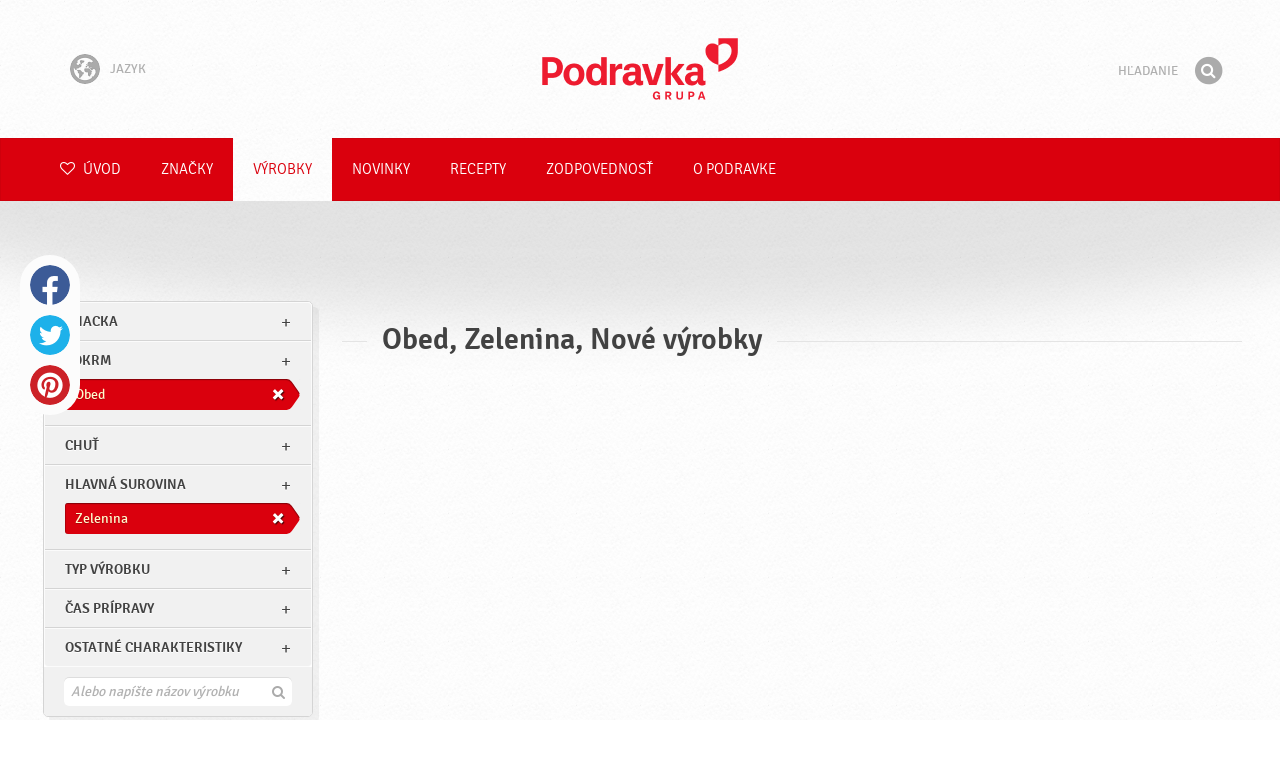

--- FILE ---
content_type: text/html; charset=UTF-8
request_url: https://www.podravka.sk/vyrobky/?typ-vyrobku=salaty&new=yes&meal=obed&misc=bez-pridaneho-glutamanu&main_ingredient=zelenina
body_size: 8323
content:

<!doctype html>
<!--[if lt IE 7 ]> <html dir="ltr" lang="sk" class="no-js ie6 lang-sk"> <![endif]-->
<!--[if IE 7 ]>    <html dir="ltr" lang="sk" class="no-js ie7 lang-sk"> <![endif]-->
<!--[if IE 8 ]>    <html dir="ltr" lang="sk" class="no-js ie8 lang-sk"> <![endif]-->
<!--[if IE 9 ]>    <html dir="ltr" lang="sk" class="no-js ie9 lang-sk"> <![endif]-->
<!--[if (gt IE 9)|!(IE)]><!--> <html dir="ltr" lang="sk" class="no-js lang-sk"> <!--<![endif]-->
<head>

    
    
    <meta charset="utf-8">
    <title>Obed, Zelenina, Nové výrobky &#x2665; Podravka</title>
        <meta name="description" content="Nemusíte presne vedieť, aký výrobok hľadáte. Len nám povedzte, čo chcete pripraviť a my vám navrhneme najvhodnejšie výrobky...">
    <meta http-equiv="X-UA-Compatible" content="IE=edge,chrome=1">
    <meta name="viewport" content="user-scalable=no, initial-scale=1.0, maximum-scale=1.0, width=device-width, minimal-ui">

    <link rel="apple-touch-icon" sizes="57x57" href="//www.podravka.sk/apple-touch-icon-57x57.png?v=2">
    <link rel="apple-touch-icon" sizes="114x114" href="//www.podravka.sk/apple-touch-icon-114x114.png?v=2">
    <link rel="apple-touch-icon" sizes="72x72" href="//www.podravka.sk/apple-touch-icon-72x72.png?v=2">
    <link rel="apple-touch-icon" sizes="144x144" href="//www.podravka.sk/apple-touch-icon-144x144.png?v=2">
    <link rel="apple-touch-icon" sizes="60x60" href="//www.podravka.sk/apple-touch-icon-60x60.png?v=2">
    <link rel="apple-touch-icon" sizes="120x120" href="//www.podravka.sk/apple-touch-icon-120x120.png?v=2">
    <link rel="apple-touch-icon" sizes="76x76" href="//www.podravka.sk/apple-touch-icon-76x76.png?v=2">
    <link rel="apple-touch-icon" sizes="152x152" href="//www.podravka.sk/apple-touch-icon-152x152.png?v=2">
    <link rel="apple-touch-icon" sizes="180x180" href="//www.podravka.sk/apple-touch-icon-180x180.png?v=2">
    <meta name="apple-mobile-web-app-title" content="Podravka">
    <link rel="icon" type="image/png" href="//www.podravka.sk/favicon-192x192.png?v=2?v=2024120902" sizes="192x192">
    <link rel="icon" type="image/png" href="//www.podravka.sk/favicon-160x160.png?v=2?v=2024120902" sizes="160x160">
    <link rel="icon" type="image/png" href="//www.podravka.sk/favicon-96x96.png?v=2?v=2024120902" sizes="96x96">
    <link rel="icon" type="image/png" href="//www.podravka.sk/favicon-16x16.png?v=2?v=2024120902" sizes="16x16">
    <link rel="icon" type="image/png" href="//www.podravka.sk/favicon-32x32.png?v=2?v=2024120902" sizes="32x32">
    <meta name="msapplication-TileColor" content="#497a5d">
    <meta name="msapplication-TileImage" content="//www.podravka.sk/mstile-144x144.png?v=2">
    <meta name="application-name" content="Podravka">

                
    <meta property="og:site_name" content="Podravka.sk" />
    <meta property="og:title" content="Obed, Zelenina, Nové výrobky - Podravka" />
    <meta property="og:description" content="Nemusíte presne vedieť, aký výrobok hľadáte. Len nám povedzte, čo chcete pripraviť a my vám navrhneme najvhodnejšie výrobky..." />
    <meta property="og:url" content="https://www.podravka.sk/vyrobky/?typ-vyrobku=salaty&amp;new=yes&amp;meal=obed&amp;misc=bez-pridaneho-glutamanu&amp;main_ingredient=zelenina" />
    <meta property="og:type" content="website" />
    <meta property="og:image" content="/images/default.jpg?v=2" />

    
        
    <link href="//www.podravka.sk/css/global.css?v=2024120902" rel="stylesheet">

    <link href="//www.podravka.sk/css/font-awesome/css/font-awesome.min.css?v=2024120902" rel="stylesheet">

    
            <link rel="stylesheet" href="/css/kviki-consent/kviki-consent.css?v=2024120902">
        <link rel="stylesheet" href="/css/kviki-consent/kviki-consent-theme.css?v=2024120902">
    
    <link rel="dns-prefetch" href="//maps.gstatic.com">
    <link rel="dns-prefetch" href="//netdna.bootstrapcdn.com">
    <link rel="dns-prefetch" href="//www.googletagmanager.com">
        <link rel="dns-prefetch" href="//maps.googleapis.com">
    <link rel="dns-prefetch" href="//static.cdn.coolinarika.net">
    <link rel="dns-prefetch" href="//cdn.coolinarika.net">
    <link rel="dns-prefetch" href="//www.podravka.sk"> 
    
    
    <script async src="//www.podravka.sk/js/modernizr.custom.02035.js"></script>

    <script>document.cookie='resolution='+Math.max(screen.width,screen.height)+("devicePixelRatio" in window ? ","+devicePixelRatio : ",1")+'; path=/';</script>

    <script>
        window.grunticon=function(e){if(e&&3===e.length){var t=window,n=!(!t.document.createElementNS||!t.document.createElementNS("http://www.w3.org/2000/svg","svg").createSVGRect||!document.implementation.hasFeature("http://www.w3.org/TR/SVG11/feature#Image","1.1")||window.opera&&-1===navigator.userAgent.indexOf("Chrome")),o=function(o){var r=t.document.createElement("link"),a=t.document.getElementsByTagName("script")[0];r.rel="stylesheet",r.href=e[o&&n?0:o?1:2],a.parentNode.insertBefore(r,a)},r=new t.Image;r.onerror=function(){o(!1)},r.onload=function(){o(1===r.width&&1===r.height)},r.src="[data-uri]"}};
        grunticon(["//www.podravka.sk/css/icons.data.svg.css?v=2024120902", "//www.podravka.sk/css/icons.data.png.css?v=2024120902", "//www.podravka.sk/css/icons.fallback.css?v=2024120902"]);
    </script>
    <noscript><link href="//www.podravka.sk/css/icons.fallback.css" rel="stylesheet"></noscript>

    
    
    <!--[if IE]><meta http-equiv="imagetoolbar" content="no"><![endif]-->
    <!--[if lt IE 9]>
        <script src="//www.podravka.sk/js/html5shiv.js"></script>
        <script src="//www.podravka.sk/js/respond.min.js"></script>

        
        <link href="//www.podravka.sk/css/ie.css" rel="stylesheet">
    <![endif]-->
    <!--[if IE 8]>
        <link href="//www.podravka.sk/css/ie8.css" rel="stylesheet">
    <![endif]-->

                
            <script type="text/plain" data-category="analytics" data-service="google">
            // Define dataLayer and the gtag function.
            window.dataLayer = window.dataLayer || [];
            function gtag() { dataLayer.push(arguments); }

            // Set default consent to 'denied' as a placeholder
            gtag('consent', 'default', {
                'ad_storage': 'denied',
                'ad_user_data': 'denied',
                'ad_personalization': 'denied',
                'analytics_storage': 'denied',
                'wait_for_update': 500
            });

            // Set GTM start event
            dataLayer.push({'gtm.start': new Date().getTime(), 'event': 'gtm.js'});

            // Update consent to granted
            gtag('consent', 'update', {
                'ad_storage': 'granted',
                'ad_user_data': 'granted',
                'ad_personalization': 'granted',
                'analytics_storage': 'granted'
            });

            // Load script
            let gtmScript = document.createElement('script');
            gtmScript.async = true;
            gtmScript.src = 'https://www.googletagmanager.com/gtm.js?id=GTM-NM5D9K';

            let firstScript = document.getElementsByTagName('script')[0];
            firstScript.parentNode.insertBefore(gtmScript,firstScript);
        </script>
    
    
            
</head>

<body>


    <noscript><iframe src="//www.googletagmanager.com/ns.html?id=GTM-NM5D9K"
    height="0" width="0" style="display:none;visibility:hidden"></iframe></noscript>



<div class="Skipper">
    <a href="#content">Prejdi na obsah</a>
</div>

<div id="skrollr-body" class="NavMobilePusher">

    <header class="Header g-wrapper" role="banner">

        <div class="g g-16 g-container">

            <div class="Header-inner">
                
                                <a href="/" class="Logo" title="Úvod">Podravka</a>

                                                <div class="Header-wrapNavLang">
                    <div class="LanguageSwitcher">

                        <span class="LanguageSwitcher-trigger NavLang"><i role="presentation" aria-hidden="true" class="ic ic-language"></i> Jazyk</span>

                        <ul class="LanguageSwitcher-list">
                                                        <li class="LanguageSwitcher-item">
                                <a href="//www.podravka.com" class="NavLang">
                                    <i class="ic-flag ic-flag-en"></i>
                                    <span>English</span>
                                </a>
                            </li>
                                                                                    <li class="LanguageSwitcher-item">
                                <a href="//www.podravka.hr" class="NavLang">
                                    <i class="ic-flag ic-flag-hr"></i>
                                    <span>Hrvatski</span>
                                </a>
                            </li>
                                                                                    <li class="LanguageSwitcher-item">
                                <a href="//www.podravka.si" class="NavLang">
                                    <i class="ic-flag ic-flag-sl"></i>
                                    <span>Slovenščina</span>
                                </a>
                            </li>
                                                                                    <li class="LanguageSwitcher-item">
                                <a href="//www.podravka.cz" class="NavLang">
                                    <i class="ic-flag ic-flag-cz"></i>
                                    <span>Čeština</span>
                                </a>
                            </li>
                                                                                                                                            <li class="LanguageSwitcher-item">
                                <a href="//www.podravka.pl" class="NavLang">
                                    <i class="ic-flag ic-flag-pl"></i>
                                    <span>Polski</span>
                                </a>
                            </li>
                                                                                    <li class="LanguageSwitcher-item">
                                <a href="//www.podravka.ro" class="NavLang">
                                    <i class="ic-flag ic-flag-ro"></i>
                                    <span>Română</span>
                                </a>
                            </li>
                                                                                    <li class="LanguageSwitcher-item">
                                <a href="//www.podravka.de" class="NavLang">
                                    <i class="ic-flag ic-flag-de"></i>
                                    <span>Deutsch</span>
                                </a>
                            </li>
                                                                                                            </ul>
                    </div>
                </div>
                
                <div class="Header-wrapNavMobileLink">
                    <a class="NavMobileLink js-mobileNav" href="#mobile-nav">
                        <i role="presentation" aria-hidden="true" class="mobile-icon mobile-icon--navigation"></i>
                        <span class="u-isHiddenVisually">Navigácia</span>
                    </a>
                </div>

                <div class="Header-wrapSearch">
                    <form method="get" action="https://www.podravka.sk/hladaj/" role="search" class="Search js-searchForm">
                        <fieldset class="Search-header">
                            <legend class="u-isHiddenVisually">Hľadanie</legend>

                            <label for="search_query" class="u-isHiddenVisually">Fráza</label>
                            <input type="search" id="search_query" class="Search-input js-searchInput" name="query" placeholder="Hľadanie" value="" autocomplete="off"/>

                            <button type="submit" class="Search-button js-searchSubmit">
                                <span class="fa-stack fa-lg">
                                    <i class="fa fa-circle fa-stack-2x"></i>
                                    <i class="fa fa-search fa-stack-1x fa-inverse"></i>
                                </span>
                                <span class="u-isHiddenVisually">Hľadať</span>
                            </button>

                        </fieldset>
                    </form>
                </div>
                <div class="Header-wrapSearchMobileLink">
                    <a class="SearchMobileLink js-mobileSearch" href="#mobile-nav">
                        <span class="fa-stack fa-fw">
                          <i class="fa fa-circle fa-stack-2x"></i>
                          <i class="fa fa-search fa-stack-1x fa-inverse"></i>
                        </span>
                        <span class="u-isHiddenVisually">Vyhľadávač</span>
                    </a>
                </div>

                
            </div>
        </div>
    </header>

        
                
        
        <div class="StickyNav-holder ">
        <div class="StickyNav" data-0="position: relative;" data-top-top="position: fixed; top:0;" data-_nav_limit="transform:translateY(0px)" data-_nav_limit-63="transform:translateY(-63px)">
            <nav class="Nav js-Nav " role="navigation">
                <div class="Nav-inner">

                    <div class="Nav-section Nav-section--primary Nav-section--fullWidth">

                        <ul class="Nav-list Nav-list--primary">

                            <li class="Nav-listItem">
                                <a class="Nav-link Nav-link--with-icon Nav-link--homepage " href="/">
                                    <i class="fa fa-heart-o"></i> Úvod
                                </a>
                            </li>

                                                            <li class="Nav-listItem">
                                    <a class="Nav-link " href="https://www.podravka.sk/znacky/">Značky</a>

                                    
                                </li>
                                                            <li class="Nav-listItem">
                                    <a class="Nav-link  is-active " href="https://www.podravka.sk/vyrobky/">Výrobky</a>

                                    
                                </li>
                                                            <li class="Nav-listItem">
                                    <a class="Nav-link " href="https://www.podravka.sk/novinky/">Novinky</a>

                                    
                                </li>
                                                            <li class="Nav-listItem">
                                    <a class="Nav-link " href="https://www.podravka.sk/recepty/">Recepty</a>

                                    
                                </li>
                                                            <li class="Nav-listItem">
                                    <a class="Nav-link " href="https://www.podravka.sk/zodpovednost/">Zodpovednosť</a>

                                    
                                </li>
                                                            <li class="Nav-listItem">
                                    <a class="Nav-link " href="https://www.podravka.sk/o-podravke/">O Podravke</a>

                                    
                                </li>
                            
                        </ul>

                    </div>

                    
                </div>
            </nav>
        </div>
    </div>

<main class="Content" role="main" >

    
<section class="Widget Widget--with-shadow g-wrapper">
    <div class="g g-16 g-container ProductChooser-overview">
        <div class="g-4 g Filter-container" data-module="toggle">

            <div class="Widget-wrapFilter">

                <div class="Filter" data-module="productFilter">
                    <ul class="Filter-list">
                        
                                                                        
                        
                                                <li class="Filter-group ">
                            <div class="Filter-groupHead">
                                <a class="Filter-groupTitle js-expandFilters">znacka</a>
                                                            </div>
                            <ul class="Filter-options u-cf">
                                                                                                            <li class="Filter-optionItem filter-6a3cfdaa-4cb4-11ea-9aee-8a75511a71c4">
                                            <a href="https://www.podravka.sk/vyrobky/eva/?typ-vyrobku=salaty&amp;new=yes&amp;meal=obed&amp;misc=bez-pridaneho-glutamanu&amp;main_ingredient=zelenina" class="Filter-optionLink">
                                                Eva
                                            </a>
                                        </li>
                                                                                                                                                <li class="Filter-optionItem filter-67e47f6a-4cb4-11ea-95c3-8a75511a71c4">
                                            <a href="https://www.podravka.sk/vyrobky/podravka-ochucovadlo/?typ-vyrobku=salaty&amp;new=yes&amp;meal=obed&amp;misc=bez-pridaneho-glutamanu&amp;main_ingredient=zelenina" class="Filter-optionLink">
                                                Podravka ochucovadlo
                                            </a>
                                        </li>
                                                                                                                                                <li class="Filter-optionItem filter-6c238f26-4cb4-11ea-bf68-6ebe9196330b">
                                            <a href="https://www.podravka.sk/vyrobky/podravka/?typ-vyrobku=salaty&amp;new=yes&amp;meal=obed&amp;misc=bez-pridaneho-glutamanu&amp;main_ingredient=zelenina" class="Filter-optionLink">
                                                Podravka
                                            </a>
                                        </li>
                                                                                                </ul>
                        </li>
                                                
                                                                        
                        
                                                <li class="Filter-group is-active ">
                            <div class="Filter-groupHead">
                                <a class="Filter-groupTitle js-expandFilters">pokrm</a>
                                                                <a href="https://www.podravka.sk/vyrobky/?typ-vyrobku=salaty&amp;new=yes&amp;misc=bez-pridaneho-glutamanu&amp;main_ingredient=zelenina" class="Filter-activeItem">
                                    <span class="Filter-activeItem-inner">Obed</span>
                                </a>
                                                            </div>
                            <ul class="Filter-options u-cf">
                                                                                                            <li class="Filter-optionItem filter-659f721a-4cb8-11ea-92b8-0e036dab50a0">
                                            <a href="https://www.podravka.sk/vyrobky/?typ-vyrobku=salaty&amp;new=yes&amp;meal=vecera&amp;misc=bez-pridaneho-glutamanu&amp;main_ingredient=zelenina" class="Filter-optionLink">
                                                Večera
                                            </a>
                                        </li>
                                                                                                                                                <li class="Filter-optionItem filter-652c55c8-4cb8-11ea-ac7b-0e036dab50a0">
                                            <a href="https://www.podravka.sk/vyrobky/?typ-vyrobku=salaty&amp;new=yes&amp;meal=desiata&amp;misc=bez-pridaneho-glutamanu&amp;main_ingredient=zelenina" class="Filter-optionLink">
                                                Desiata
                                            </a>
                                        </li>
                                                                                                                                                <li class="Filter-optionItem filter-64690672-4cb8-11ea-8976-96f78853aef9">
                                            <a href="https://www.podravka.sk/vyrobky/?typ-vyrobku=salaty&amp;new=yes&amp;meal=obed&amp;misc=bez-pridaneho-glutamanu&amp;main_ingredient=zelenina" class="Filter-optionLink">
                                                Obed
                                            </a>
                                        </li>
                                                                                                                                                <li class="Filter-optionItem filter-640c231c-4cb8-11ea-a4d9-96f78853aef9">
                                            <a href="https://www.podravka.sk/vyrobky/?typ-vyrobku=salaty&amp;new=yes&amp;meal=ranajky&amp;misc=bez-pridaneho-glutamanu&amp;main_ingredient=zelenina" class="Filter-optionLink">
                                                Raňajky
                                            </a>
                                        </li>
                                                                                                </ul>
                        </li>
                                                
                                                                        
                        
                                                <li class="Filter-group ">
                            <div class="Filter-groupHead">
                                <a class="Filter-groupTitle js-expandFilters">Chuť</a>
                                                            </div>
                            <ul class="Filter-options u-cf">
                                                                                                            <li class="Filter-optionItem filter-18149690-4cb5-11ea-8d76-166ec522f817">
                                            <a href="https://www.podravka.sk/vyrobky/?typ-vyrobku=salaty&amp;new=yes&amp;meal=obed&amp;misc=bez-pridaneho-glutamanu&amp;main_ingredient=zelenina&amp;flavor=slane" class="Filter-optionLink">
                                                Slané
                                            </a>
                                        </li>
                                                                                                                                                <li class="Filter-optionItem filter-07e2b82e-4cb5-11ea-85b5-166ec522f817">
                                            <a href="https://www.podravka.sk/vyrobky/?typ-vyrobku=salaty&amp;new=yes&amp;meal=obed&amp;misc=bez-pridaneho-glutamanu&amp;main_ingredient=zelenina&amp;flavor=neutralne" class="Filter-optionLink">
                                                Neutrálne
                                            </a>
                                        </li>
                                                                                                </ul>
                        </li>
                                                
                                                                        
                        
                                                <li class="Filter-group is-active ">
                            <div class="Filter-groupHead">
                                <a class="Filter-groupTitle js-expandFilters">Hlavná surovina</a>
                                                                <a href="https://www.podravka.sk/vyrobky/?typ-vyrobku=salaty&amp;new=yes&amp;meal=obed&amp;misc=bez-pridaneho-glutamanu" class="Filter-activeItem">
                                    <span class="Filter-activeItem-inner">Zelenina</span>
                                </a>
                                                            </div>
                            <ul class="Filter-options u-cf">
                                                                                                            <li class="Filter-optionItem filter-5dc64e60-4cb8-11ea-be05-0e036dab50a0">
                                            <a href="https://www.podravka.sk/vyrobky/?typ-vyrobku=salaty&amp;new=yes&amp;meal=obed&amp;misc=bez-pridaneho-glutamanu&amp;main_ingredient=ryby" class="Filter-optionLink">
                                                Ryby
                                            </a>
                                        </li>
                                                                                                                                                <li class="Filter-optionItem filter-5ea35274-4cb8-11ea-b13c-8a85fbf4fcec">
                                            <a href="https://www.podravka.sk/vyrobky/?typ-vyrobku=salaty&amp;new=yes&amp;meal=obed&amp;misc=bez-pridaneho-glutamanu&amp;main_ingredient=zelenina" class="Filter-optionLink">
                                                Zelenina
                                            </a>
                                        </li>
                                                                                                </ul>
                        </li>
                                                
                                                                        
                        
                                                <li class="Filter-group ">
                            <div class="Filter-groupHead">
                                <a class="Filter-groupTitle js-expandFilters">Typ výrobku</a>
                                                            </div>
                            <ul class="Filter-options u-cf">
                                                                                                            <li class="Filter-optionItem filter-5942eaba-4cb8-11ea-9872-c2711649b54a">
                                            <a href="https://www.podravka.sk/vyrobky/?typ-vyrobku=salaty&amp;new=yes&amp;meal=obed&amp;misc=bez-pridaneho-glutamanu&amp;main_ingredient=zelenina&amp;type=snacky" class="Filter-optionLink">
                                                Snacky
                                            </a>
                                        </li>
                                                                                                                                                <li class="Filter-optionItem filter-5a44f2dc-4cb8-11ea-ad6e-166ec522f817">
                                            <a href="https://www.podravka.sk/vyrobky/?typ-vyrobku=salaty&amp;new=yes&amp;meal=obed&amp;misc=bez-pridaneho-glutamanu&amp;main_ingredient=zelenina&amp;type=salaty" class="Filter-optionLink">
                                                Šaláty
                                            </a>
                                        </li>
                                                                                                                                                <li class="Filter-optionItem filter-58110992-4cb8-11ea-a8c7-166ec522f817">
                                            <a href="https://www.podravka.sk/vyrobky/?typ-vyrobku=salaty&amp;new=yes&amp;meal=obed&amp;misc=bez-pridaneho-glutamanu&amp;main_ingredient=zelenina&amp;type=ochucovadla" class="Filter-optionLink">
                                                Ochucovadlá
                                            </a>
                                        </li>
                                                                                                                                                <li class="Filter-optionItem filter-57216bbc-4cb8-11ea-a7c0-166ec522f817">
                                            <a href="https://www.podravka.sk/vyrobky/?typ-vyrobku=salaty&amp;new=yes&amp;meal=obed&amp;misc=bez-pridaneho-glutamanu&amp;main_ingredient=zelenina&amp;type=kondimenty" class="Filter-optionLink">
                                                Kondimenty
                                            </a>
                                        </li>
                                                                                                </ul>
                        </li>
                                                
                                                                        
                        
                                                <li class="Filter-group ">
                            <div class="Filter-groupHead">
                                <a class="Filter-groupTitle js-expandFilters">Čas prípravy</a>
                                                            </div>
                            <ul class="Filter-options u-cf">
                                                                                                            <li class="Filter-optionItem filter-67682dc6-4cb8-11ea-8e54-8a85fbf4fcec">
                                            <a href="https://www.podravka.sk/vyrobky/?typ-vyrobku=salaty&amp;new=yes&amp;meal=obed&amp;misc=bez-pridaneho-glutamanu&amp;main_ingredient=zelenina&amp;preparation=hotove" class="Filter-optionLink">
                                                Hotové
                                            </a>
                                        </li>
                                                                                                                                                <li class="Filter-optionItem filter-6697f2f0-4cb8-11ea-8601-96f78853aef9">
                                            <a href="https://www.podravka.sk/vyrobky/?typ-vyrobku=salaty&amp;new=yes&amp;meal=obed&amp;misc=bez-pridaneho-glutamanu&amp;main_ingredient=zelenina&amp;preparation=polotovar" class="Filter-optionLink">
                                                Polotovar
                                            </a>
                                        </li>
                                                                                                </ul>
                        </li>
                                                
                                                                        
                        
                                                <li class="Filter-group ">
                            <div class="Filter-groupHead">
                                <a class="Filter-groupTitle js-expandFilters">Ostatné charakteristiky</a>
                                                            </div>
                            <ul class="Filter-options u-cf">
                                                                                                            <li class="Filter-optionItem filter-52b79eb0-8ecc-11ea-ba22-76d80655c030">
                                            <a href="https://www.podravka.sk/vyrobky/?typ-vyrobku=salaty&amp;new=yes&amp;meal=obed&amp;misc=recyklovatelny-obal&amp;main_ingredient=zelenina" class="Filter-optionLink">
                                                Recyklovateľný obal
                                            </a>
                                        </li>
                                                                                                                                                <li class="Filter-optionItem filter-f37a335e-8ecb-11ea-8f1e-628ccf071cc2">
                                            <a href="https://www.podravka.sk/vyrobky/?typ-vyrobku=salaty&amp;new=yes&amp;meal=obed&amp;misc=zdroj-bielkovin&amp;main_ingredient=zelenina" class="Filter-optionLink">
                                                Zdroj bielkovín
                                            </a>
                                        </li>
                                                                                                                                                <li class="Filter-optionItem filter-69bf1c92-4cb8-11ea-8065-c2711649b54a">
                                            <a href="https://www.podravka.sk/vyrobky/?typ-vyrobku=salaty&amp;new=yes&amp;meal=obed&amp;misc=bez-konzervantov&amp;main_ingredient=zelenina" class="Filter-optionLink">
                                                Bez konzervantov
                                            </a>
                                        </li>
                                                                                                                                                <li class="Filter-optionItem filter-eaaf3748-8eca-11ea-b638-5ef902ba82e4">
                                            <a href="https://www.podravka.sk/vyrobky/?typ-vyrobku=salaty&amp;new=yes&amp;meal=obed&amp;misc=vhodne-pre-veganov&amp;main_ingredient=zelenina" class="Filter-optionLink">
                                                Vhodné pre vegánov
                                            </a>
                                        </li>
                                                                                                                                                <li class="Filter-optionItem filter-689dfb9e-4cb8-11ea-bbb5-8a85fbf4fcec">
                                            <a href="https://www.podravka.sk/vyrobky/?typ-vyrobku=salaty&amp;new=yes&amp;meal=obed&amp;misc=bezlepkove&amp;main_ingredient=zelenina" class="Filter-optionLink">
                                                Bezlepkové
                                            </a>
                                        </li>
                                                                                                                                                <li class="Filter-optionItem filter-69307226-4cb8-11ea-a8c3-8a85fbf4fcec">
                                            <a href="https://www.podravka.sk/vyrobky/?typ-vyrobku=salaty&amp;new=yes&amp;meal=obed&amp;misc=vegetarianske&amp;main_ingredient=zelenina" class="Filter-optionLink">
                                                Vegetariánske
                                            </a>
                                        </li>
                                                                                                                                                <li class="Filter-optionItem filter-6adffe3e-4cb8-11ea-b652-96d7128d3344">
                                            <a href="https://www.podravka.sk/vyrobky/?typ-vyrobku=salaty&amp;new=yes&amp;meal=obed&amp;misc=halal&amp;main_ingredient=zelenina" class="Filter-optionLink">
                                                Halal
                                            </a>
                                        </li>
                                                                                                                                                <li class="Filter-optionItem filter-6a252366-4cb8-11ea-b828-96d7128d3344">
                                            <a href="https://www.podravka.sk/vyrobky/?typ-vyrobku=salaty&amp;new=yes&amp;meal=obed&amp;misc=bez-cukru&amp;main_ingredient=zelenina" class="Filter-optionLink">
                                                Bez cukru
                                            </a>
                                        </li>
                                                                                                </ul>
                        </li>
                                                                    </ul>

                    <form class="js-searchForm for-products" method="get" action="https://www.podravka.sk/vyrobky/?typ-vyrobku=salaty&amp;new=yes&amp;meal=obed&amp;misc=bez-pridaneho-glutamanu&amp;main_ingredient=zelenina" data-module="productSearch">
                        <fieldset class="Filter-groupHead">
                                                        <div class="Filter-serpSearch">
                                <input class="js-searchInput" id="sidebar-search" type="search" placeholder="Alebo napíšte názov výrobku" name="dotaz" value="" autocomplete="off">

                                <button type="submit" class="Search-button js-searchSubmit">
                                    <i role="presentation" aria-hidden="true" class="fa fa-search"></i>
                                    <span class="u-isHiddenVisually">Hľadať</span>
                                </button>
                            </div>
                        </fieldset>
                    </form>

                </div>

                                                <div class="Filter">
                    <ul class="Filter-list">
                        <li class="Filter-group">
                            <ul class="Filter-options u-cf u-block">
                                <li class="Filter-optionItem">
                                    <a href="https://www.podravka.sk/vyrobky/v%C5%A1etky/" class="Filter-optionLink">Všetky výrobky</a>
                                </li>
                                <li class="Filter-optionItem u-isActive">
                                    <a href="https://www.podravka.sk/vyrobky/?typ-vyrobku=salaty&amp;meal=obed&amp;misc=bez-pridaneho-glutamanu&amp;main_ingredient=zelenina" class="Filter-optionLink">Nové výrobky</a>
                                </li>
                            </ul>
                        </li>
                    </ul>
                </div>

            </div>

            
            <a href="#" class="Filter-toggler rwd-hidden-gamma-s" data-action="toggler" data-group="ProductChooser" data-target=".Filter-container" data-switch="Filter-isOpen">
                <span class="Text-inactive">Filtruj alebo hľadaj výrobky</span>
                <span class="Text-active">Skryť filtre výrobku</span>
            </a>
            <a href="#" class="Filter-overlay" title="Skryť filtre výrobku" data-action="toggler" data-group="ProductChooser" data-target=".Filter-container" data-remove="Filter-isOpen">Skryť filtre výrobku</a>

        </div>

                <div class="g-12 g">
            <div class="Widget-inner Widget-inner--fullSize">

                                    <h1 class="Widget-title Widget-title--with-line Widget-title--left">Obed, Zelenina, Nové výrobky</h1>
                

                                                    
    

                            </div>
        </div>

            </div>
</section>



</main><!-- /end .Content -->

<div class="Share">
    <p class="u-textCenter mb-s">Ak sa vám tento obsah páčil, zdieľajte ho</p>
    <ul><li class="Share-item"><a class="Share-link Share-link--facebook" href="https://www.facebook.com/sharer/sharer.php?u=https://www.podravka.sk/vyrobky/?typ-vyrobku=salaty&amp;new=yes&amp;meal=obed&amp;misc=bez-pridaneho-glutamanu&amp;main_ingredient=zelenina" onclick="javascript:window.open(this.href, 'popup', 'toolbar=0,status=0,width=' + 600 + ',height=' + 450); return false;">Facebook</a></li><li class="Share-item"><a class="Share-link Share-link--twitter" href="https://twitter.com/intent/tweet?url=https://www.podravka.sk/vyrobky/?typ-vyrobku=salaty&amp;new=yes&amp;meal=obed&amp;misc=bez-pridaneho-glutamanu&amp;main_ingredient=zelenina&amp;text=Obed, Zelenina, Nové výrobky &#x2665; Podravka" onclick="javascript:window.open(this.href, 'popup', 'toolbar=0,status=0,width=' + 600 + ',height=' + 450); return false;">Twitter</a></li><!--<li class="Share-item"><a class="Share-link Share-link--google-plus" href="https://plus.google.com/share?url=https://www.podravka.sk/vyrobky/?typ-vyrobku=salaty&amp;new=yes&amp;meal=obed&amp;misc=bez-pridaneho-glutamanu&amp;main_ingredient=zelenina" onclick="javascript:window.open(this.href, 'popup', 'toolbar=0,status=0,width=' + 600 + ',height=' + 450); return false;">Google+</a></li>--><li class="Share-item"><a class="Share-link Share-link--pinterest" href="//www.pinterest.com/pin/create/button/?url=https://www.podravka.sk/vyrobky/?typ-vyrobku=salaty&amp;new=yes&amp;meal=obed&amp;misc=bez-pridaneho-glutamanu&amp;main_ingredient=zelenina&media=/images/default.jpg?v=2&description=Obed, Zelenina, Nové výrobky &#x2665; Podravka" onclick="javascript:window.open(this.href, 'popup', 'toolbar=0,status=0,width=' + 600 + ',height=' + 450); return false;">Pinterest</a></li><li class="Share-item Share-item--mobile"><a class="Share-link Share-link--viber" href="viber://forward?text=https://www.podravka.sk/vyrobky/?typ-vyrobku=salaty&amp;new=yes&amp;meal=obed&amp;misc=bez-pridaneho-glutamanu&amp;main_ingredient=zelenina">Viber</a></li><li class="Share-item Share-item--mobile"><a class="Share-link Share-link--whatsapp" href="whatsapp://send?text=https://www.podravka.sk/vyrobky/?typ-vyrobku=salaty&amp;new=yes&amp;meal=obed&amp;misc=bez-pridaneho-glutamanu&amp;main_ingredient=zelenina">Whatsapp</a></li>    </ul>
</div>

<nav class="NavMobile" id="mobile-nav">

    <form method="get" action="https://www.podravka.sk/hladaj/" role="search" class="js-searchForm">
        <fieldset class="mNav-serp">
            <legend class="u-isHiddenVisually">Hľadanie</legend>

            <label for="mobile_search" class="u-isHiddenVisually">Fráza</label>
            <input type="search" id="mobile_serach" class="js-searchInput" name="query" placeholder="Hľadanie" value="" />

            <button type="submit" class="Search-button js-searchSubmit">
                <span class="fa-stack fa-fw">
                    <i class="fa fa-circle fa-stack-2x"></i>
                    <i class="fa fa-search fa-stack-1x fa-inverse"></i>
                </span>
                <span class="u-isHiddenVisually">Hľadať</span>
            </button>

        </fieldset>
    </form>

    <div class="mvNav-container">

        <ul class="mNav-list">
            <li class="mNav-item">
                <a class="mNav-link " href="/"><i class="u-pullRight fa fa-heart"></i> Úvod</a>
            </li>
                            <li class="mNav-item">
                    <a class="mNav-link " href="https://www.podravka.sk/znacky/">Značky</a>
                                    </li>
                            <li class="mNav-item">
                    <a class="mNav-link  is-active " href="https://www.podravka.sk/vyrobky/">Výrobky</a>
                                    </li>
                            <li class="mNav-item">
                    <a class="mNav-link " href="https://www.podravka.sk/novinky/">Novinky</a>
                                    </li>
                            <li class="mNav-item">
                    <a class="mNav-link " href="https://www.podravka.sk/recepty/">Recepty</a>
                                    </li>
                            <li class="mNav-item">
                    <a class="mNav-link " href="https://www.podravka.sk/zodpovednost/">Zodpovednosť</a>
                                        <i class="fa fa-angle-down icon-subMenu mNav-link js-toggleSubNav "></i>
                    <ul class="mNav-subList">
                                                    <li class="mNav-subItem"><a class="mNav-link " href="https://www.podravka.sk/zodpovednost/politika-kvality-a-bezpecnosti-potravin/">Politika kvality a bezpečnosti potravín</a></li>
                                                    <li class="mNav-subItem"><a class="mNav-link " href="https://www.podravka.sk/zodpovednost/spotrebitelia/">Spotrebitelia</a></li>
                                                    <li class="mNav-subItem"><a class="mNav-link " href="https://www.podravka.sk/zodpovednost/trvalo-udrzatelny-rozvoj/">Trvalo udržateľný rozvoj</a></li>
                                                    <li class="mNav-subItem"><a class="mNav-link " href="https://www.podravka.sk/zodpovednost/spolocnost/">Spoločnosť</a></li>
                                                    <li class="mNav-subItem"><a class="mNav-link " href="https://www.podravka.sk/zodpovednost/vyzivova-strategia/">Výživová stratégia</a></li>
                                                    <li class="mNav-subItem"><a class="mNav-link " href="https://www.podravka.sk/zodpovednost/podnikanie/">Podnikanie</a></li>
                                                    <li class="mNav-subItem"><a class="mNav-link " href="https://www.podravka.sk/zodpovednost/prostredie/">Prostredie</a></li>
                                            </ul>
                                    </li>
                            <li class="mNav-item">
                    <a class="mNav-link " href="https://www.podravka.sk/o-podravke/">O Podravke</a>
                                        <i class="fa fa-angle-down icon-subMenu mNav-link js-toggleSubNav "></i>
                    <ul class="mNav-subList">
                                                    <li class="mNav-subItem"><a class="mNav-link " href="https://www.podravka.sk/o-podravke/pravidla/">Pravidlá</a></li>
                                                    <li class="mNav-subItem"><a class="mNav-link " href="https://www.podravka.sk/o-podravke/manazment/">Manažment</a></li>
                                                    <li class="mNav-subItem"><a class="mNav-link " href="https://www.podravka.sk/o-podravke/vzdy-so-srdcom/">Vždy so srdcom</a></li>
                                                    <li class="mNav-subItem"><a class="mNav-link " href="https://www.podravka.sk/o-podravke/zamestnanci/">Zamestnanci</a></li>
                                                    <li class="mNav-subItem"><a class="mNav-link " href="https://www.podravka.sk/o-podravke/produkty/">Produkty</a></li>
                                                    <li class="mNav-subItem"><a class="mNav-link " href="https://www.podravka.sk/o-podravke/trhy/">Trhy</a></li>
                                                    <li class="mNav-subItem"><a class="mNav-link " href="https://www.podravka.sk/o-podravke/historia/">História</a></li>
                                                    <li class="mNav-subItem"><a class="mNav-link " href="https://www.podravka.sk/o-podravke/ocenenia-1/">Ocenenia</a></li>
                                            </ul>
                                    </li>
                    </ul>

        
        <ul class="mNav-list">
                        <li class="mNav-item"><a class="mNav-link" href="https://www.podravka.sk/kontakt/">Kontaktujte nás</a></li>
        </ul>

    </div>

    <ul class="mNav-meta">
                <li>
            <i class="fa fa-file-text-o"></i>
            <span class="mNav-metaLink">Jazyk</span>
            <select name="language" class="LanguageSelector">
                <option value="//www.podravka.com">English</option>
                <option value="//www.podravka.hr">Hrvatski</option>
                <option value="//www.podravka.si">Slovenščina</option>
                <option value="//www.podravka.cz">Čeština</option>
                <option value="//www.podravka.sk" selected="selected">Slovenčina</option>
                <option value="//en.podravka.ae">United Arab Emirates</option>
                <option value="//www.podravka.ro">Română</option>
                <option value="//www.podravka.pl">Polski</option>
                <option value="//www.podravka.de">Deutsch</option>
                <option value="//podravka.ru">русский</option>
                <option style="direction: rtl;" value="//ar.podravka.ae">العربية</option>
            </select>
        </li>
        
        <li >
            <a class="mNav-metaLink js-scrollTop" href="#">Späť na začiatok</a>
            <i class="fa fa-angle-double-up"></i>
        </li>
    </ul>

</nav>

<footer class="Footer g-wrapper">

    <div class="Footer-inner g-container">

        <a class="Footer-scrollTop js-scrollTop">Choď na začiatok</a>

        <div class="g-12">

            <div class="Footer-mainNav">
                <ul class="NavFooter u-cf">
                                        <li class="NavFooter-item"><a class="NavFooter-link" href="https://www.podravka.sk/znacky/">Značky</a></li>
                                        <li class="NavFooter-item"><a class="NavFooter-link" href="https://www.podravka.sk/vyrobky/">Výrobky</a></li>
                                        <li class="NavFooter-item"><a class="NavFooter-link" href="https://www.podravka.sk/o-podravke/">O Podravke</a></li>
                    
                                                            <li class="NavFooter-item"><a class="NavFooter-link" href="https://www.podravka.sk/kontakt/">Kontakt</a></li>
                                    </ul>
            </div>

            <div class="Footer-colophon">

                <span class="Footer-colophonItem">
                    <i class="Branding" aria-hidden="true" role="presentation">Podravka</i>
                </span>

                <span class="Footer-colophonItem Footer-colophonItem--text">
                    <p class="Copyright">&copy; 2007 - 2025 Podravka d.d. (Inc) Všetky práva vyhradené. <i>Podravka</i> je registrovaná ochranná známka spoločnosti Podravka d.d.</p>
                </span>

                <span class="Footer-colophonItem Footer-colophonItem--text Footer-serviceLinks">

                                                                                            <a href="https://www.podravka.sk/info/podmienky-pouzivania/">Podmienky používania</a> &bull;
                        
                                                                        <a href="https://www.podravka.sk/info/zasady-ochrany-sukromia/">Zásady ochrany súkromia</a> &bull;
                                            
                                                                                        
                                                            <a href="https://www.podravka.sk/info/impressum/">Impressum</a> &bull;
                    
                    
                                                            <a href="https://www.podravka.sk/info/internetove-spojenia/">Internetové spojenia</a>
                    
                                            &bull; <a href="#" class="kc-show-preferences">Nastavenie cookies</a>
                    
                    
                    
                </span>
            </div>

        </div>

                
                                        
        <div class="g-4">
                            <div class="Footer-externalLinks">
                <p>Sledujte nás na </p>
                <ul>
                                        <li>
                        <a class="social social--facebook" target="_blank" href="https://www.facebook.com/PodravkaSlovensko">
                            <i class="Icon Icon-facebook"></i>
                            <span class="u-isHiddenVisually">Facebook</span>
                        </a>
                    </li>
                    
                                        <li>
                        <a class="social social--instagram" target="_blank" href="https://www.instagram.com/podravka_slovakia/">
                            <i class="fa fa-instagram"></i>
                            <span class="u-isHiddenVisually">Instagram</span>
                        </a>
                    </li>
                    
                                        <li>
                        <a class="social social--youtube" target="_blank" href="https://www.youtube.com/channel/UCkK_SpjOM_Eic4K0t1Kd_kQ">
                            <i class="Icon Icon-youtube"></i>
                            <span class="u-isHiddenVisually">YouTube</span>
                        </a>
                    </li>
                    
                    
                    
                                        <li>
                        <a class="social social--linkedin" target="_blank" href="http://www.linkedin.com/company/podravka">
                            <i class="Icon Icon-linkedin"></i>
                            <span class="u-isHiddenVisually">LinkedIn</span>
                        </a>
                    </li>
                    
                    
                    
                    
                                    </ul>
            </div>

                </div>

    </div>

</footer>




</div><!-- /end #skrollr-body -->

                   <script data-main="/js/main" src="//www.podravka.sk/js/vendor/require.js?v=2024120902"></script>

                            
<script>
    require.config({
        baseUrl: '//www.podravka.sk/js/',
        urlArgs: 'v=2024120902',
        paths: {
            "jquery": "vendor/jquery.min",
            "smoothWheel": "vendor/jquery.smoothwheel",
            "smoothScroll": "vendor/middlemouse",
            "tweenmax": "vendor/TweenMax.min",
            "detectSwipe": "vendor/detectSwipe",
            "bootstrap": "vendor/bootstrap",
            "shake": "vendor/shake",
            "jscroll": "vendor/jquery.jscroll.min",
            "waitForImages": "vendor/jquery.waitforimages.min",
            "colorPropsPlugin": "vendor/ColorPropsPlugin.min",
            "powertip": "markets_map/jquery.powertip.min",
            "history": "vendor/history",
            "mousewheel": "vendor/jquery.mousewheel",
            "cookie": "vendor/jquery.cookie",
            "owl.carousel": "owl.carousel.min",
            "magnificPopup": "vendor/magnificPopup",
            "colorbox": "vendor/colorbox/jquery.colorbox-min",
            "lazysizes": "vendor/lazysizes",
            "lazysizesBg": "vendor/lazysizesBg",
            // "downloadPhoto": "downloadPhoto",
        },
        // http://requirejs.org/docs/api.html#config-shim
        shim: {
            "smoothWheel": ["jquery"],
            "bootstrap": ["jquery"],
            "jscroll": ["jquery"],
            "waitForImages": ["jquery"],
            "powertip": ["jquery"],
            "history": ["jquery"],
            "mousewheel": ["jquery"],
            "cookie": ["jquery"],
            "colorbox": ["jquery"]
            // "fullpage": ["jquery"],
            // "scrollDepth": ["jquery"]
        },
    });

    define('config', function () {
        return {
            "viewport": {
                "width": document.documentElement.clientWidth,
                "height": document.documentElement.clientHeight
            },
            "url": "https://www.podravka.sk/vyrobky/?typ-vyrobku=salaty&amp;new=yes&amp;meal=obed&amp;misc=bez-pridaneho-glutamanu&amp;main_ingredient=zelenina",
            "product_id": "",
            "top_inspiration": "ochucovadlo, pasty",
            "lang": "sk",
            "cookie_notice": {
                "privacy_policy": "/info/zasady-ochrany-sukromia/",
                "terms_of_use": "/info/podmienky-pouzivania/",
                "cookie_policy": "/info/oravidla-pouzivania-cookies/"
            }
        };
    });

    // twing translate string for use in main.js
    var hsString1 = 'Čo by ste chceli vedieť?',
        hsString2 = 'Hľadanie';

      
</script>



</body>
</html>
